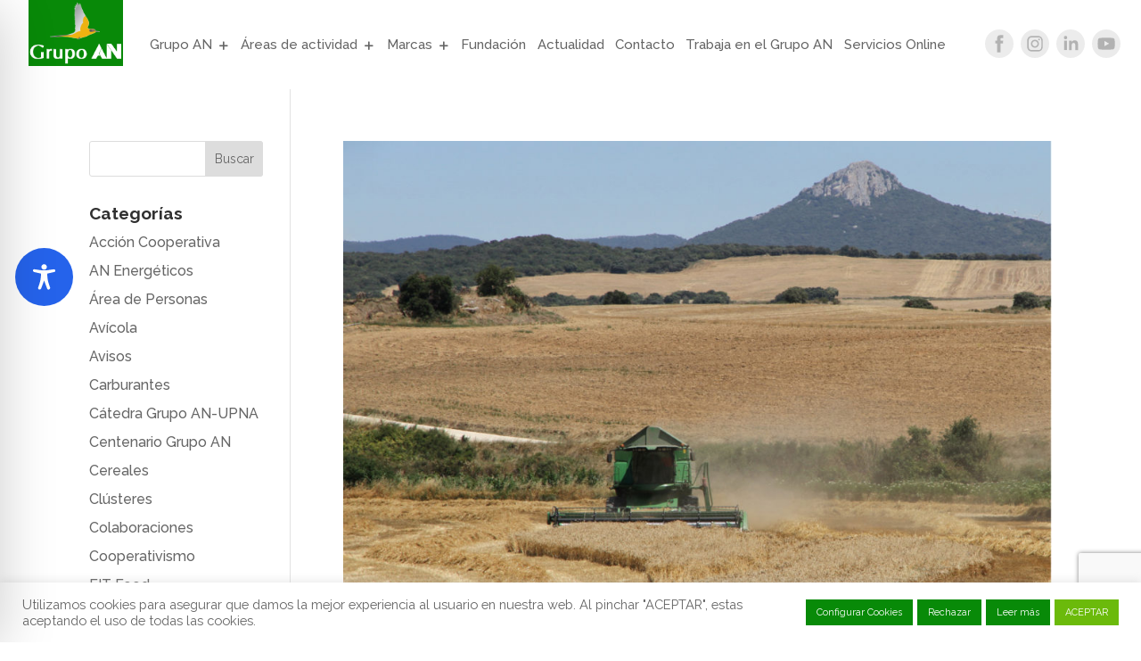

--- FILE ---
content_type: text/html; charset=utf-8
request_url: https://www.google.com/recaptcha/api2/anchor?ar=1&k=6Lf3h4EmAAAAAL4BYtSy3tm2maTloDWmdt1JWOEj&co=aHR0cHM6Ly93d3cuZ3J1cG9hbi5jb206NDQz&hl=en&v=PoyoqOPhxBO7pBk68S4YbpHZ&size=invisible&anchor-ms=20000&execute-ms=30000&cb=uyq1i4ykrgv4
body_size: 48671
content:
<!DOCTYPE HTML><html dir="ltr" lang="en"><head><meta http-equiv="Content-Type" content="text/html; charset=UTF-8">
<meta http-equiv="X-UA-Compatible" content="IE=edge">
<title>reCAPTCHA</title>
<style type="text/css">
/* cyrillic-ext */
@font-face {
  font-family: 'Roboto';
  font-style: normal;
  font-weight: 400;
  font-stretch: 100%;
  src: url(//fonts.gstatic.com/s/roboto/v48/KFO7CnqEu92Fr1ME7kSn66aGLdTylUAMa3GUBHMdazTgWw.woff2) format('woff2');
  unicode-range: U+0460-052F, U+1C80-1C8A, U+20B4, U+2DE0-2DFF, U+A640-A69F, U+FE2E-FE2F;
}
/* cyrillic */
@font-face {
  font-family: 'Roboto';
  font-style: normal;
  font-weight: 400;
  font-stretch: 100%;
  src: url(//fonts.gstatic.com/s/roboto/v48/KFO7CnqEu92Fr1ME7kSn66aGLdTylUAMa3iUBHMdazTgWw.woff2) format('woff2');
  unicode-range: U+0301, U+0400-045F, U+0490-0491, U+04B0-04B1, U+2116;
}
/* greek-ext */
@font-face {
  font-family: 'Roboto';
  font-style: normal;
  font-weight: 400;
  font-stretch: 100%;
  src: url(//fonts.gstatic.com/s/roboto/v48/KFO7CnqEu92Fr1ME7kSn66aGLdTylUAMa3CUBHMdazTgWw.woff2) format('woff2');
  unicode-range: U+1F00-1FFF;
}
/* greek */
@font-face {
  font-family: 'Roboto';
  font-style: normal;
  font-weight: 400;
  font-stretch: 100%;
  src: url(//fonts.gstatic.com/s/roboto/v48/KFO7CnqEu92Fr1ME7kSn66aGLdTylUAMa3-UBHMdazTgWw.woff2) format('woff2');
  unicode-range: U+0370-0377, U+037A-037F, U+0384-038A, U+038C, U+038E-03A1, U+03A3-03FF;
}
/* math */
@font-face {
  font-family: 'Roboto';
  font-style: normal;
  font-weight: 400;
  font-stretch: 100%;
  src: url(//fonts.gstatic.com/s/roboto/v48/KFO7CnqEu92Fr1ME7kSn66aGLdTylUAMawCUBHMdazTgWw.woff2) format('woff2');
  unicode-range: U+0302-0303, U+0305, U+0307-0308, U+0310, U+0312, U+0315, U+031A, U+0326-0327, U+032C, U+032F-0330, U+0332-0333, U+0338, U+033A, U+0346, U+034D, U+0391-03A1, U+03A3-03A9, U+03B1-03C9, U+03D1, U+03D5-03D6, U+03F0-03F1, U+03F4-03F5, U+2016-2017, U+2034-2038, U+203C, U+2040, U+2043, U+2047, U+2050, U+2057, U+205F, U+2070-2071, U+2074-208E, U+2090-209C, U+20D0-20DC, U+20E1, U+20E5-20EF, U+2100-2112, U+2114-2115, U+2117-2121, U+2123-214F, U+2190, U+2192, U+2194-21AE, U+21B0-21E5, U+21F1-21F2, U+21F4-2211, U+2213-2214, U+2216-22FF, U+2308-230B, U+2310, U+2319, U+231C-2321, U+2336-237A, U+237C, U+2395, U+239B-23B7, U+23D0, U+23DC-23E1, U+2474-2475, U+25AF, U+25B3, U+25B7, U+25BD, U+25C1, U+25CA, U+25CC, U+25FB, U+266D-266F, U+27C0-27FF, U+2900-2AFF, U+2B0E-2B11, U+2B30-2B4C, U+2BFE, U+3030, U+FF5B, U+FF5D, U+1D400-1D7FF, U+1EE00-1EEFF;
}
/* symbols */
@font-face {
  font-family: 'Roboto';
  font-style: normal;
  font-weight: 400;
  font-stretch: 100%;
  src: url(//fonts.gstatic.com/s/roboto/v48/KFO7CnqEu92Fr1ME7kSn66aGLdTylUAMaxKUBHMdazTgWw.woff2) format('woff2');
  unicode-range: U+0001-000C, U+000E-001F, U+007F-009F, U+20DD-20E0, U+20E2-20E4, U+2150-218F, U+2190, U+2192, U+2194-2199, U+21AF, U+21E6-21F0, U+21F3, U+2218-2219, U+2299, U+22C4-22C6, U+2300-243F, U+2440-244A, U+2460-24FF, U+25A0-27BF, U+2800-28FF, U+2921-2922, U+2981, U+29BF, U+29EB, U+2B00-2BFF, U+4DC0-4DFF, U+FFF9-FFFB, U+10140-1018E, U+10190-1019C, U+101A0, U+101D0-101FD, U+102E0-102FB, U+10E60-10E7E, U+1D2C0-1D2D3, U+1D2E0-1D37F, U+1F000-1F0FF, U+1F100-1F1AD, U+1F1E6-1F1FF, U+1F30D-1F30F, U+1F315, U+1F31C, U+1F31E, U+1F320-1F32C, U+1F336, U+1F378, U+1F37D, U+1F382, U+1F393-1F39F, U+1F3A7-1F3A8, U+1F3AC-1F3AF, U+1F3C2, U+1F3C4-1F3C6, U+1F3CA-1F3CE, U+1F3D4-1F3E0, U+1F3ED, U+1F3F1-1F3F3, U+1F3F5-1F3F7, U+1F408, U+1F415, U+1F41F, U+1F426, U+1F43F, U+1F441-1F442, U+1F444, U+1F446-1F449, U+1F44C-1F44E, U+1F453, U+1F46A, U+1F47D, U+1F4A3, U+1F4B0, U+1F4B3, U+1F4B9, U+1F4BB, U+1F4BF, U+1F4C8-1F4CB, U+1F4D6, U+1F4DA, U+1F4DF, U+1F4E3-1F4E6, U+1F4EA-1F4ED, U+1F4F7, U+1F4F9-1F4FB, U+1F4FD-1F4FE, U+1F503, U+1F507-1F50B, U+1F50D, U+1F512-1F513, U+1F53E-1F54A, U+1F54F-1F5FA, U+1F610, U+1F650-1F67F, U+1F687, U+1F68D, U+1F691, U+1F694, U+1F698, U+1F6AD, U+1F6B2, U+1F6B9-1F6BA, U+1F6BC, U+1F6C6-1F6CF, U+1F6D3-1F6D7, U+1F6E0-1F6EA, U+1F6F0-1F6F3, U+1F6F7-1F6FC, U+1F700-1F7FF, U+1F800-1F80B, U+1F810-1F847, U+1F850-1F859, U+1F860-1F887, U+1F890-1F8AD, U+1F8B0-1F8BB, U+1F8C0-1F8C1, U+1F900-1F90B, U+1F93B, U+1F946, U+1F984, U+1F996, U+1F9E9, U+1FA00-1FA6F, U+1FA70-1FA7C, U+1FA80-1FA89, U+1FA8F-1FAC6, U+1FACE-1FADC, U+1FADF-1FAE9, U+1FAF0-1FAF8, U+1FB00-1FBFF;
}
/* vietnamese */
@font-face {
  font-family: 'Roboto';
  font-style: normal;
  font-weight: 400;
  font-stretch: 100%;
  src: url(//fonts.gstatic.com/s/roboto/v48/KFO7CnqEu92Fr1ME7kSn66aGLdTylUAMa3OUBHMdazTgWw.woff2) format('woff2');
  unicode-range: U+0102-0103, U+0110-0111, U+0128-0129, U+0168-0169, U+01A0-01A1, U+01AF-01B0, U+0300-0301, U+0303-0304, U+0308-0309, U+0323, U+0329, U+1EA0-1EF9, U+20AB;
}
/* latin-ext */
@font-face {
  font-family: 'Roboto';
  font-style: normal;
  font-weight: 400;
  font-stretch: 100%;
  src: url(//fonts.gstatic.com/s/roboto/v48/KFO7CnqEu92Fr1ME7kSn66aGLdTylUAMa3KUBHMdazTgWw.woff2) format('woff2');
  unicode-range: U+0100-02BA, U+02BD-02C5, U+02C7-02CC, U+02CE-02D7, U+02DD-02FF, U+0304, U+0308, U+0329, U+1D00-1DBF, U+1E00-1E9F, U+1EF2-1EFF, U+2020, U+20A0-20AB, U+20AD-20C0, U+2113, U+2C60-2C7F, U+A720-A7FF;
}
/* latin */
@font-face {
  font-family: 'Roboto';
  font-style: normal;
  font-weight: 400;
  font-stretch: 100%;
  src: url(//fonts.gstatic.com/s/roboto/v48/KFO7CnqEu92Fr1ME7kSn66aGLdTylUAMa3yUBHMdazQ.woff2) format('woff2');
  unicode-range: U+0000-00FF, U+0131, U+0152-0153, U+02BB-02BC, U+02C6, U+02DA, U+02DC, U+0304, U+0308, U+0329, U+2000-206F, U+20AC, U+2122, U+2191, U+2193, U+2212, U+2215, U+FEFF, U+FFFD;
}
/* cyrillic-ext */
@font-face {
  font-family: 'Roboto';
  font-style: normal;
  font-weight: 500;
  font-stretch: 100%;
  src: url(//fonts.gstatic.com/s/roboto/v48/KFO7CnqEu92Fr1ME7kSn66aGLdTylUAMa3GUBHMdazTgWw.woff2) format('woff2');
  unicode-range: U+0460-052F, U+1C80-1C8A, U+20B4, U+2DE0-2DFF, U+A640-A69F, U+FE2E-FE2F;
}
/* cyrillic */
@font-face {
  font-family: 'Roboto';
  font-style: normal;
  font-weight: 500;
  font-stretch: 100%;
  src: url(//fonts.gstatic.com/s/roboto/v48/KFO7CnqEu92Fr1ME7kSn66aGLdTylUAMa3iUBHMdazTgWw.woff2) format('woff2');
  unicode-range: U+0301, U+0400-045F, U+0490-0491, U+04B0-04B1, U+2116;
}
/* greek-ext */
@font-face {
  font-family: 'Roboto';
  font-style: normal;
  font-weight: 500;
  font-stretch: 100%;
  src: url(//fonts.gstatic.com/s/roboto/v48/KFO7CnqEu92Fr1ME7kSn66aGLdTylUAMa3CUBHMdazTgWw.woff2) format('woff2');
  unicode-range: U+1F00-1FFF;
}
/* greek */
@font-face {
  font-family: 'Roboto';
  font-style: normal;
  font-weight: 500;
  font-stretch: 100%;
  src: url(//fonts.gstatic.com/s/roboto/v48/KFO7CnqEu92Fr1ME7kSn66aGLdTylUAMa3-UBHMdazTgWw.woff2) format('woff2');
  unicode-range: U+0370-0377, U+037A-037F, U+0384-038A, U+038C, U+038E-03A1, U+03A3-03FF;
}
/* math */
@font-face {
  font-family: 'Roboto';
  font-style: normal;
  font-weight: 500;
  font-stretch: 100%;
  src: url(//fonts.gstatic.com/s/roboto/v48/KFO7CnqEu92Fr1ME7kSn66aGLdTylUAMawCUBHMdazTgWw.woff2) format('woff2');
  unicode-range: U+0302-0303, U+0305, U+0307-0308, U+0310, U+0312, U+0315, U+031A, U+0326-0327, U+032C, U+032F-0330, U+0332-0333, U+0338, U+033A, U+0346, U+034D, U+0391-03A1, U+03A3-03A9, U+03B1-03C9, U+03D1, U+03D5-03D6, U+03F0-03F1, U+03F4-03F5, U+2016-2017, U+2034-2038, U+203C, U+2040, U+2043, U+2047, U+2050, U+2057, U+205F, U+2070-2071, U+2074-208E, U+2090-209C, U+20D0-20DC, U+20E1, U+20E5-20EF, U+2100-2112, U+2114-2115, U+2117-2121, U+2123-214F, U+2190, U+2192, U+2194-21AE, U+21B0-21E5, U+21F1-21F2, U+21F4-2211, U+2213-2214, U+2216-22FF, U+2308-230B, U+2310, U+2319, U+231C-2321, U+2336-237A, U+237C, U+2395, U+239B-23B7, U+23D0, U+23DC-23E1, U+2474-2475, U+25AF, U+25B3, U+25B7, U+25BD, U+25C1, U+25CA, U+25CC, U+25FB, U+266D-266F, U+27C0-27FF, U+2900-2AFF, U+2B0E-2B11, U+2B30-2B4C, U+2BFE, U+3030, U+FF5B, U+FF5D, U+1D400-1D7FF, U+1EE00-1EEFF;
}
/* symbols */
@font-face {
  font-family: 'Roboto';
  font-style: normal;
  font-weight: 500;
  font-stretch: 100%;
  src: url(//fonts.gstatic.com/s/roboto/v48/KFO7CnqEu92Fr1ME7kSn66aGLdTylUAMaxKUBHMdazTgWw.woff2) format('woff2');
  unicode-range: U+0001-000C, U+000E-001F, U+007F-009F, U+20DD-20E0, U+20E2-20E4, U+2150-218F, U+2190, U+2192, U+2194-2199, U+21AF, U+21E6-21F0, U+21F3, U+2218-2219, U+2299, U+22C4-22C6, U+2300-243F, U+2440-244A, U+2460-24FF, U+25A0-27BF, U+2800-28FF, U+2921-2922, U+2981, U+29BF, U+29EB, U+2B00-2BFF, U+4DC0-4DFF, U+FFF9-FFFB, U+10140-1018E, U+10190-1019C, U+101A0, U+101D0-101FD, U+102E0-102FB, U+10E60-10E7E, U+1D2C0-1D2D3, U+1D2E0-1D37F, U+1F000-1F0FF, U+1F100-1F1AD, U+1F1E6-1F1FF, U+1F30D-1F30F, U+1F315, U+1F31C, U+1F31E, U+1F320-1F32C, U+1F336, U+1F378, U+1F37D, U+1F382, U+1F393-1F39F, U+1F3A7-1F3A8, U+1F3AC-1F3AF, U+1F3C2, U+1F3C4-1F3C6, U+1F3CA-1F3CE, U+1F3D4-1F3E0, U+1F3ED, U+1F3F1-1F3F3, U+1F3F5-1F3F7, U+1F408, U+1F415, U+1F41F, U+1F426, U+1F43F, U+1F441-1F442, U+1F444, U+1F446-1F449, U+1F44C-1F44E, U+1F453, U+1F46A, U+1F47D, U+1F4A3, U+1F4B0, U+1F4B3, U+1F4B9, U+1F4BB, U+1F4BF, U+1F4C8-1F4CB, U+1F4D6, U+1F4DA, U+1F4DF, U+1F4E3-1F4E6, U+1F4EA-1F4ED, U+1F4F7, U+1F4F9-1F4FB, U+1F4FD-1F4FE, U+1F503, U+1F507-1F50B, U+1F50D, U+1F512-1F513, U+1F53E-1F54A, U+1F54F-1F5FA, U+1F610, U+1F650-1F67F, U+1F687, U+1F68D, U+1F691, U+1F694, U+1F698, U+1F6AD, U+1F6B2, U+1F6B9-1F6BA, U+1F6BC, U+1F6C6-1F6CF, U+1F6D3-1F6D7, U+1F6E0-1F6EA, U+1F6F0-1F6F3, U+1F6F7-1F6FC, U+1F700-1F7FF, U+1F800-1F80B, U+1F810-1F847, U+1F850-1F859, U+1F860-1F887, U+1F890-1F8AD, U+1F8B0-1F8BB, U+1F8C0-1F8C1, U+1F900-1F90B, U+1F93B, U+1F946, U+1F984, U+1F996, U+1F9E9, U+1FA00-1FA6F, U+1FA70-1FA7C, U+1FA80-1FA89, U+1FA8F-1FAC6, U+1FACE-1FADC, U+1FADF-1FAE9, U+1FAF0-1FAF8, U+1FB00-1FBFF;
}
/* vietnamese */
@font-face {
  font-family: 'Roboto';
  font-style: normal;
  font-weight: 500;
  font-stretch: 100%;
  src: url(//fonts.gstatic.com/s/roboto/v48/KFO7CnqEu92Fr1ME7kSn66aGLdTylUAMa3OUBHMdazTgWw.woff2) format('woff2');
  unicode-range: U+0102-0103, U+0110-0111, U+0128-0129, U+0168-0169, U+01A0-01A1, U+01AF-01B0, U+0300-0301, U+0303-0304, U+0308-0309, U+0323, U+0329, U+1EA0-1EF9, U+20AB;
}
/* latin-ext */
@font-face {
  font-family: 'Roboto';
  font-style: normal;
  font-weight: 500;
  font-stretch: 100%;
  src: url(//fonts.gstatic.com/s/roboto/v48/KFO7CnqEu92Fr1ME7kSn66aGLdTylUAMa3KUBHMdazTgWw.woff2) format('woff2');
  unicode-range: U+0100-02BA, U+02BD-02C5, U+02C7-02CC, U+02CE-02D7, U+02DD-02FF, U+0304, U+0308, U+0329, U+1D00-1DBF, U+1E00-1E9F, U+1EF2-1EFF, U+2020, U+20A0-20AB, U+20AD-20C0, U+2113, U+2C60-2C7F, U+A720-A7FF;
}
/* latin */
@font-face {
  font-family: 'Roboto';
  font-style: normal;
  font-weight: 500;
  font-stretch: 100%;
  src: url(//fonts.gstatic.com/s/roboto/v48/KFO7CnqEu92Fr1ME7kSn66aGLdTylUAMa3yUBHMdazQ.woff2) format('woff2');
  unicode-range: U+0000-00FF, U+0131, U+0152-0153, U+02BB-02BC, U+02C6, U+02DA, U+02DC, U+0304, U+0308, U+0329, U+2000-206F, U+20AC, U+2122, U+2191, U+2193, U+2212, U+2215, U+FEFF, U+FFFD;
}
/* cyrillic-ext */
@font-face {
  font-family: 'Roboto';
  font-style: normal;
  font-weight: 900;
  font-stretch: 100%;
  src: url(//fonts.gstatic.com/s/roboto/v48/KFO7CnqEu92Fr1ME7kSn66aGLdTylUAMa3GUBHMdazTgWw.woff2) format('woff2');
  unicode-range: U+0460-052F, U+1C80-1C8A, U+20B4, U+2DE0-2DFF, U+A640-A69F, U+FE2E-FE2F;
}
/* cyrillic */
@font-face {
  font-family: 'Roboto';
  font-style: normal;
  font-weight: 900;
  font-stretch: 100%;
  src: url(//fonts.gstatic.com/s/roboto/v48/KFO7CnqEu92Fr1ME7kSn66aGLdTylUAMa3iUBHMdazTgWw.woff2) format('woff2');
  unicode-range: U+0301, U+0400-045F, U+0490-0491, U+04B0-04B1, U+2116;
}
/* greek-ext */
@font-face {
  font-family: 'Roboto';
  font-style: normal;
  font-weight: 900;
  font-stretch: 100%;
  src: url(//fonts.gstatic.com/s/roboto/v48/KFO7CnqEu92Fr1ME7kSn66aGLdTylUAMa3CUBHMdazTgWw.woff2) format('woff2');
  unicode-range: U+1F00-1FFF;
}
/* greek */
@font-face {
  font-family: 'Roboto';
  font-style: normal;
  font-weight: 900;
  font-stretch: 100%;
  src: url(//fonts.gstatic.com/s/roboto/v48/KFO7CnqEu92Fr1ME7kSn66aGLdTylUAMa3-UBHMdazTgWw.woff2) format('woff2');
  unicode-range: U+0370-0377, U+037A-037F, U+0384-038A, U+038C, U+038E-03A1, U+03A3-03FF;
}
/* math */
@font-face {
  font-family: 'Roboto';
  font-style: normal;
  font-weight: 900;
  font-stretch: 100%;
  src: url(//fonts.gstatic.com/s/roboto/v48/KFO7CnqEu92Fr1ME7kSn66aGLdTylUAMawCUBHMdazTgWw.woff2) format('woff2');
  unicode-range: U+0302-0303, U+0305, U+0307-0308, U+0310, U+0312, U+0315, U+031A, U+0326-0327, U+032C, U+032F-0330, U+0332-0333, U+0338, U+033A, U+0346, U+034D, U+0391-03A1, U+03A3-03A9, U+03B1-03C9, U+03D1, U+03D5-03D6, U+03F0-03F1, U+03F4-03F5, U+2016-2017, U+2034-2038, U+203C, U+2040, U+2043, U+2047, U+2050, U+2057, U+205F, U+2070-2071, U+2074-208E, U+2090-209C, U+20D0-20DC, U+20E1, U+20E5-20EF, U+2100-2112, U+2114-2115, U+2117-2121, U+2123-214F, U+2190, U+2192, U+2194-21AE, U+21B0-21E5, U+21F1-21F2, U+21F4-2211, U+2213-2214, U+2216-22FF, U+2308-230B, U+2310, U+2319, U+231C-2321, U+2336-237A, U+237C, U+2395, U+239B-23B7, U+23D0, U+23DC-23E1, U+2474-2475, U+25AF, U+25B3, U+25B7, U+25BD, U+25C1, U+25CA, U+25CC, U+25FB, U+266D-266F, U+27C0-27FF, U+2900-2AFF, U+2B0E-2B11, U+2B30-2B4C, U+2BFE, U+3030, U+FF5B, U+FF5D, U+1D400-1D7FF, U+1EE00-1EEFF;
}
/* symbols */
@font-face {
  font-family: 'Roboto';
  font-style: normal;
  font-weight: 900;
  font-stretch: 100%;
  src: url(//fonts.gstatic.com/s/roboto/v48/KFO7CnqEu92Fr1ME7kSn66aGLdTylUAMaxKUBHMdazTgWw.woff2) format('woff2');
  unicode-range: U+0001-000C, U+000E-001F, U+007F-009F, U+20DD-20E0, U+20E2-20E4, U+2150-218F, U+2190, U+2192, U+2194-2199, U+21AF, U+21E6-21F0, U+21F3, U+2218-2219, U+2299, U+22C4-22C6, U+2300-243F, U+2440-244A, U+2460-24FF, U+25A0-27BF, U+2800-28FF, U+2921-2922, U+2981, U+29BF, U+29EB, U+2B00-2BFF, U+4DC0-4DFF, U+FFF9-FFFB, U+10140-1018E, U+10190-1019C, U+101A0, U+101D0-101FD, U+102E0-102FB, U+10E60-10E7E, U+1D2C0-1D2D3, U+1D2E0-1D37F, U+1F000-1F0FF, U+1F100-1F1AD, U+1F1E6-1F1FF, U+1F30D-1F30F, U+1F315, U+1F31C, U+1F31E, U+1F320-1F32C, U+1F336, U+1F378, U+1F37D, U+1F382, U+1F393-1F39F, U+1F3A7-1F3A8, U+1F3AC-1F3AF, U+1F3C2, U+1F3C4-1F3C6, U+1F3CA-1F3CE, U+1F3D4-1F3E0, U+1F3ED, U+1F3F1-1F3F3, U+1F3F5-1F3F7, U+1F408, U+1F415, U+1F41F, U+1F426, U+1F43F, U+1F441-1F442, U+1F444, U+1F446-1F449, U+1F44C-1F44E, U+1F453, U+1F46A, U+1F47D, U+1F4A3, U+1F4B0, U+1F4B3, U+1F4B9, U+1F4BB, U+1F4BF, U+1F4C8-1F4CB, U+1F4D6, U+1F4DA, U+1F4DF, U+1F4E3-1F4E6, U+1F4EA-1F4ED, U+1F4F7, U+1F4F9-1F4FB, U+1F4FD-1F4FE, U+1F503, U+1F507-1F50B, U+1F50D, U+1F512-1F513, U+1F53E-1F54A, U+1F54F-1F5FA, U+1F610, U+1F650-1F67F, U+1F687, U+1F68D, U+1F691, U+1F694, U+1F698, U+1F6AD, U+1F6B2, U+1F6B9-1F6BA, U+1F6BC, U+1F6C6-1F6CF, U+1F6D3-1F6D7, U+1F6E0-1F6EA, U+1F6F0-1F6F3, U+1F6F7-1F6FC, U+1F700-1F7FF, U+1F800-1F80B, U+1F810-1F847, U+1F850-1F859, U+1F860-1F887, U+1F890-1F8AD, U+1F8B0-1F8BB, U+1F8C0-1F8C1, U+1F900-1F90B, U+1F93B, U+1F946, U+1F984, U+1F996, U+1F9E9, U+1FA00-1FA6F, U+1FA70-1FA7C, U+1FA80-1FA89, U+1FA8F-1FAC6, U+1FACE-1FADC, U+1FADF-1FAE9, U+1FAF0-1FAF8, U+1FB00-1FBFF;
}
/* vietnamese */
@font-face {
  font-family: 'Roboto';
  font-style: normal;
  font-weight: 900;
  font-stretch: 100%;
  src: url(//fonts.gstatic.com/s/roboto/v48/KFO7CnqEu92Fr1ME7kSn66aGLdTylUAMa3OUBHMdazTgWw.woff2) format('woff2');
  unicode-range: U+0102-0103, U+0110-0111, U+0128-0129, U+0168-0169, U+01A0-01A1, U+01AF-01B0, U+0300-0301, U+0303-0304, U+0308-0309, U+0323, U+0329, U+1EA0-1EF9, U+20AB;
}
/* latin-ext */
@font-face {
  font-family: 'Roboto';
  font-style: normal;
  font-weight: 900;
  font-stretch: 100%;
  src: url(//fonts.gstatic.com/s/roboto/v48/KFO7CnqEu92Fr1ME7kSn66aGLdTylUAMa3KUBHMdazTgWw.woff2) format('woff2');
  unicode-range: U+0100-02BA, U+02BD-02C5, U+02C7-02CC, U+02CE-02D7, U+02DD-02FF, U+0304, U+0308, U+0329, U+1D00-1DBF, U+1E00-1E9F, U+1EF2-1EFF, U+2020, U+20A0-20AB, U+20AD-20C0, U+2113, U+2C60-2C7F, U+A720-A7FF;
}
/* latin */
@font-face {
  font-family: 'Roboto';
  font-style: normal;
  font-weight: 900;
  font-stretch: 100%;
  src: url(//fonts.gstatic.com/s/roboto/v48/KFO7CnqEu92Fr1ME7kSn66aGLdTylUAMa3yUBHMdazQ.woff2) format('woff2');
  unicode-range: U+0000-00FF, U+0131, U+0152-0153, U+02BB-02BC, U+02C6, U+02DA, U+02DC, U+0304, U+0308, U+0329, U+2000-206F, U+20AC, U+2122, U+2191, U+2193, U+2212, U+2215, U+FEFF, U+FFFD;
}

</style>
<link rel="stylesheet" type="text/css" href="https://www.gstatic.com/recaptcha/releases/PoyoqOPhxBO7pBk68S4YbpHZ/styles__ltr.css">
<script nonce="xD_7g1S_RxtcJr3MRWAScg" type="text/javascript">window['__recaptcha_api'] = 'https://www.google.com/recaptcha/api2/';</script>
<script type="text/javascript" src="https://www.gstatic.com/recaptcha/releases/PoyoqOPhxBO7pBk68S4YbpHZ/recaptcha__en.js" nonce="xD_7g1S_RxtcJr3MRWAScg">
      
    </script></head>
<body><div id="rc-anchor-alert" class="rc-anchor-alert"></div>
<input type="hidden" id="recaptcha-token" value="[base64]">
<script type="text/javascript" nonce="xD_7g1S_RxtcJr3MRWAScg">
      recaptcha.anchor.Main.init("[\x22ainput\x22,[\x22bgdata\x22,\x22\x22,\[base64]/[base64]/[base64]/ZyhXLGgpOnEoW04sMjEsbF0sVywwKSxoKSxmYWxzZSxmYWxzZSl9Y2F0Y2goayl7RygzNTgsVyk/[base64]/[base64]/[base64]/[base64]/[base64]/[base64]/[base64]/bmV3IEJbT10oRFswXSk6dz09Mj9uZXcgQltPXShEWzBdLERbMV0pOnc9PTM/bmV3IEJbT10oRFswXSxEWzFdLERbMl0pOnc9PTQ/[base64]/[base64]/[base64]/[base64]/[base64]\\u003d\x22,\[base64]\\u003d\\u003d\x22,\x22bHIPC3XCsAZhdTnCksKMUMOfwpkGw65Pw4x9w7XCgcKNwq5Uw6HCuMKqw7BMw7HDvsORwq89NMOvO8O9d8OxBGZ4MRrClsOjCcK6w5fDrsKJw5HCsG8Nwp3Cq2giDEHCuVPDoE7CtMO+YA7ChsKzPRERw5/[base64]/LsOewpdhZMOKwoXCo3l2wpXDi8ORw6kxRxl9N8O2RytrwrhUKsKEw53Ch8KWw4AkwqrDmWNiwpVOwpVyfQoIGMOIFk/DgTzCgsOHw7g1w4Fjw6p1YnpAIsKlLg/CuMK5Z8OGHV1deyXDjnV8wq3DkVNiFsKVw5BAwoRTw40Lwp1ad2VIHcO1c8Odw5hwwphXw6rDpcKyEMKNwod9EAgAasKBwr1zOQwmZBMpwozDicO3EcKsNcO8KizChy/Cq8OeDcK1N11xw47DpsOuS8OPwrAtPcK6I3DCuMO6w53ClWnCsSZFw6/CgcO6w68qXkN2PcKbIwnCnCHCmkURwrbDjcO3w5jDnSzDpyBvJgVHdcKfwqstE8OBw71RwrpTKcKPwqDDmMOvw5oKw6XCgQpDIgvCpcOWw7hBXcKDw7rDhMKDw5bCiAo/wrNmWiUfaGoCw6Rewolnw6lIJsKlNMOmw7zDrWJXOcOHw7zDlcOnNm9Hw53Ct2rDllXDvSzCucKPdQNDJcOecsOtw5hPw4XCh2jChMOew7TCjMOfw6k0Y2RhYcOXVhnCucO7IS43w6UVwp/DkcOHw7HCnMOzwoHCtxRRw7HCssKGwpJCwrHDsTxowrPDhcKrw5Bcwq06EcKZPsOIw7HDhn56XSBxwoDDgsK1wpPCok3DtG/DqTTCuHHChQjDj20WwqYDewXCtcKIw77CmsK+wpVcJS3CncK4w6vDpUlqHsKSw43CgS5AwrNMF0wiwoseOGbDulctw7oqPExzwrLCm0Q9wo1FDcK/ejDDvXPCpsO5w6HDmMKnX8Ktwps1wq/Co8Kbwod4NcO8woXCrMKJFcKSQQPDnsOvAR/Dl21bL8KDwr7CscOcR8K8e8KCwp7CvkHDvxrDihrCuQ7Cu8OJLDoxw7Fyw6HDrcK8O3/[base64]/wpU/d8OWw5rDqk/DhMOow5AUR8OIWU/CicKeGmM8azkAwo5Wwr5zS2zDrcOUSk/[base64]/EcOxwrzDmAPCjQFPw4/DiWcBworCt8K5SMORQsKlw7HCvUVKbA3DqFBjwpFBRC7CsjorwqvCpsKMQH42wpgZwohSwo0sw5gINsOedsODwoZ7wqABG1vDjkAIG8OPwoHCnBdQwrgcwq/DosOOXcKVAsOTBno0wrESwrXCrsOyVcKYPDNdHMOsDBPDrWvDk2PDtMKEc8Obw48BYcOQw4zCv1kPwpbCt8O7dcKAwq3CtRfDkVFZwrkXw5s/wqc6w60ew6ctEsK1TcKzw7jDoMO+KMKSODrDtiw0X8OlwrTDk8Oiw7JCTMOcA8OowrPDoMOfW29ZwpTCsVbDnsKPBMOqw5bCrzLClmxGQcOQTjpRecKZw7cSw5oKwq/CtMOmKndiw4rCm3jDnMK2LT98w7bDrSTCr8ONw6bCqQLChwdgMU/DnXY1DMK1woHCqDfDp8OCMCPCsllvf1F4dMKjR2/CmMOawohkwqAdw75eKsKKwrzCrcOIworDs2TCqF0gLsKUIcOID13CqsOPQn13N8O1Y2sMBW/DvsKOwpTDr33DgcKQw4kKw5w9wpMhwotmXXXCg8OTGcK+CcK+IsKWQcKrwpMlw4oYUzwaU2oLw4fDkWPDtnx7wo3DssOpUAIGIFXDssKUGBRDMMKgNj3CgsKrIikDwpBowrXCssOkQmfClBrDt8KwwpLChMKbHR/CqUXDj0rCvMOBNnfDuDkrDDjCuBYSw6HDm8OHdjvDnhYnw7fCjsKAw4DCrcK1Sm1mQCUuFsKpwrN1EcOkP09bw4QJw6/[base64]/[base64]/CgBB+wqHDlAzCpsKMWCxTXz/CuMK/[base64]/DkGbDmnxoEgJ4PMOcWy43wrZIMcO8wpY9w4ByEj1ww5oKw5jDr8O+H8Ojw4vCgy3Di2UiZV7DrcKlHDRFw53CkjjCjsKXwp0MSW/[base64]/TcOJWU0AfMOmwpHCpCZLP8KlD8KHEcOUbDXCtE3DncOBw5/CosK8wrTDrcOabMKBwqJdEMKqw6g/wpfChDgJwqAyw7XDhwLDjDoyAcOlV8Ove2NFwrUoXsKAHMOffyplKEPCvgjDmBvCjhfDjMOibcOPwpjDpwwhwrwjTMK4NgnCvMO9w6NtY3NBw4QDw5pgaMOxwqM6B0PDtQIUwqxvwo46dG0dw6DDkMOqf13Cu2PCisOce8KjO8ObIQRHd8Kjw6rCncO2wpNOY8K/w7ZDJnMTOAPDu8KMwo5Hw78tFMKSw6IEB2txCC3Dmx9VwrTCvsKAwoDDmDhxwqNjUD7DisKKOR0pwq7CtMOdCj1XOD/CqcO4w7B1w5jDuMO9V30xwrIZWsKyWsOnSxTCuDsIw49fw7fDhcKDOMOAUR4Sw6rCpVpgw6LDv8OpwpzCuEQDSCXCtcKGw45OACtIEsKpOj1twoJTwq8nek/DlMKmC8OUwp1zw7V2wpIXw7VMwrYHw6jClVfCv3kGIMOWCT8IeMORBcO6UhfCsWtSNVN3EzwZMcKowo1Sw5kMwrXDv8O7fMK+KsO2wpnCjMOpLBfDvcKRw4nCkws/woFow6fCjMK+M8KoP8O7P0xGwqduScOBKHcFwpzDpxzDkn5Cwrp8EDXDjsKFGVp8DjPDkcORwpUHAMKMwpXCqMKEw5/DlwUbBT7CuMOyw6HDrAV6w5DDhcOhwpR0w7jDlMKnw6DCncKpSzcowp3ClkPDoXU9wr/CnsKgwoc3MMK7w7pLBcKmwpAAFsKnwpzCtsKLcsO0RsKMw6fCjhnDqcKFwqp0f8OvNMOsIMOOw7/[base64]/dyQuwrgsan0Bw6HConUcEy3CtsKtKsKhYWHDvcOAScOdXsKWbUDDmhnCmMO8e3cTfMO2Q8OHwrDDrU/[base64]/I8KODsOXGMKFBsOVUMOODHLCicK6w45jwofDlgXCmVvChsKqwqUXW3dyJkXCg8OZwpvDnQPCkMKaXsK1NxApYsKqwpMPHsOUwp8oZ8OqwpZ7a8KCLMOww5QaJcKyBsOvwp/CmVtaw60rd0zDklbCl8KrwovDqWktDhzCoMOmw4QNw7DClMObw5jCu2bCuCsJR1x5J8KdwpdfO8Kcw5vClMKpOcKEA8KHw7EGwq/[base64]/[base64]/Dt8KMw58hHSbDpMOxVVd8GcKmw77CnsKQw5nDjMOowpPDo8Kbw5XCp1ApTcKSwos7Vwknw43DiAjCssOhw7vDvMK7RsOrwqLCtcKfwpLCkgU5wq4pccOxwpB4wrUcw7XDscO6EhHCgU7ClXBWwp8rEsOPwpXDkcK9fcO5w4jCrcKfw61tPRDDgMKawr/CsMOSfXXCokZvwqLCujUEw7fCpXbCnndSfkZffMOLJB1YB3/Dp0bDrMOIwoTCicKFDWHDjhLCjTUyDBrCrsOtwqp+w79Cw61/wrYqMwPDjmXCicO9B8OSIMKRMT8pwqnDvnYTwp7CoXXCuMOLTMOnYCXCjcORwqvDtcKxw5kWw5PCosKWwqTCulxcwqxrO0LCkMKywo7CmcODfhEKZCcAwo96ZsKJw5cZEsOYwrXDocOfwpHDhsKvw7gZw6zCpcO1w7hxw6h7wqjCt1M/[base64]/Cv8OOa8KYw4x6acOGwpslw5FnwrPCmsOZwoYKTg/DhsOMWygow5bCgCFSF8O1SwvDn0cSSGzDgMOecAHCisKcw5lJwpTDvcKJMsOuJRDDgsOMf1dJOQAXBMKTFEUlw6pPPsOQw4/CqVdTLmjCuzbCrgtXZMKqwrxaQkQIMjLCi8Kzw5ITKsKtf8OhZQZqw459wpvCohvCoMK0w57DqcKZw7zDoxgzwrTCkW8NwofDs8KDRcKWwoDCvcKfI0TDqcOcE8K/[base64]/CkMOPEcONw5XDvsKbwqDDrlkmKsOFwo7Co8OAw4Y7IWcsRsOqw6jDjTR/w7B/w5TDumUgwqbDgUzCn8Kkw6XDs8OPwoHCmcKvVsOhBcKrcsOsw7t7wpdLw7BWwrfCjcO7w68ReMKOYW/CuALCvDvDscK7wrvCt23CmMKNSCpsWHvCvy3DpsKvAMKkZ1HCvcKjQXJ2V8KUWgXCosKJFsKGwrdJJT8tw7/Dp8O2wrvDvwUrwozDjMK+HcKECMO/dBLDvktJUjfDgXHCtzzDlCsxwrNqO8Ouw5BaDcOIXcKdLMOFwpFUCDLDp8Kaw6BKGMOTwoJewrnCphJvw7fCuDVaXWFFKSDCksK/[base64]/CtMOCwqMsw4XDiV19wrppwrTDoTolwpDCqUdcwqHDs8KfFQYkBMKBw6Z3OXHDiVnDgMKpwqUkwovCnn/Dq8Kdw7wYeAklwrIpw5/DlMKbcsKjwpTDqsKCw60Uw6nCn8KewpUrJ8KFwpAPw5HClSkVDAs2w6jDk2QBw5XCkcKfDMOOwotYIMOLcMKkwrA1wr3DpMOMwq7DjlrDqQ3DsW7DujDChsOJcWjDv8OYw7lCYE3DqCDCnyLDrz/Djgknwq/DpcKke39Fwrw4w77Dn8OWwrg4FMKTD8Kgw4AEwqN5Q8Kcw4vClMO0w4JlWMOtBTrCoirDq8K2VU3CnhRpB8OJwq8zw5fCiMKrYTDCqgk2O8KWBMKRISUQw5UDEMKLOcOgGMKMwoouwr9teMKKw68LAFVEwpEtZsKSwqpww6pjw4zCo2RSI8ONw54ww6ZKwrzCscO/wrTDhcOHfcK1AQB4w6M+PsO0wo3DsAHCksKxw4PCvMKDUFzDtRbCpsO1dMOjIwg7E1xKw5jDisO5wqAlwrFOwqt6wpRCCmZzImgPwp/CrUpCBsOhw7rCrcOiez7DssKvX1U2wox3MMObwrTDk8O8w751OnkNwqxOZMKrIx3DhcKTwqdzw4/DjsOJK8K/HMONQsO+IMOsw5fDk8O7wqLDgg7DpMOna8OQwp4KXXHDmy7Cq8O4wq7CgcK6w4PCl0jDicOowr0DTMK+fcK3dmc3w514w4BfREYsFMO3QSLDtRHCvcOwVCLCvDPDiUpaDMO+woPCrsO1w611w40/w5VIX8OCTMK2EMKlwoMEJ8KCwoQzYAnCh8KTN8KRwo3Cs8OeNcKQBB7CokBmw69CdAPCrwI6fcKCwq3CpU3DrDZgBcOmQ2rCsCTChcO2RcK6wqrCiXEgQ8OhMMKLw78Xwp3DtivDviEywrDDvcK6CcO7BcOCw5d8w6NZdMOdAQUjw5NkPx/DmsKsw7xXBMOqw47DpEVkDsOuwrHDmMOvw7zDnxY+eMKIL8Kgwog9I2gtw4ARwpTDqMKwwpQ+cC3CnyXDgMKZw6pfw6UBw7rCijhHWsOWYxJrwpvDvFHDv8Ofw4VOwp7ChMOXIQV9SsObwqXDnsKVJ8O9w5Vlw4MPw7d7MsO0w43DmMOTwo7CssKzwr8yLsO/[base64]/w6DCo8OWJANrw6/[base64]/CpxjDq8OcNHDCjQHCosKsw6hFwqfDmsK5SMOEwo4/PRhfwqzDkMKGSQdmJcO4eMOyPVTChMOnwp1CMMO3GRYuw6/Cv8O+YcOfw4PCv2XCgEQkajYjOnbDs8Kcwq/CkEIYJsOPGcOVw6LDgsOWLMOqw5wkPMKfwqcVw55Sw7PChcO6VsKBwrnCnMKqGsOOwozDnMOcw6bCqVXDkws5w7tGBcOcw4bChsKvOsKdw5TDr8O9OzoSw6/CtsO9KcK2YsKswoMWRcOFXsKPw4tiXsKFfB5Swp7ClsOjLzRuJ8O2wpLCqg4LChDDm8OvRMOHYF1RB07DhMO0NzVwPXAbCMOgWGfDpMK/d8KfEsKAwrjCnsKZKDTCjk4xw6rCisOgw6/[base64]/CscK2MTzChMKlw6fDmEARwoPCp3fDvsOWW8Kkw6HCisOxISLDt3LCpsKkFsKPwqLCuTsiw7LCpMKmw7x1GsKCAGXCsMKSQ3ZZw6XCuDdoR8Oqwp94RsKWw5pQwrE1wpkew7QJKcK5w7nCpMK/wrTDusKHJVjDskTDmU3CgztQwrTCnwcPf8KWw7k8YcO0NwN6XgBoIsOEwqTDvMKiw7TCicKmeMOxNUViE8K8Ry4xwqzDgcOXwp7DisO4w6k0w4FCKcKBwo3Duy/Ds01Ww5dvw4FpwoXCt1YAE1NgwoBDw4vDscKUcXgbeMOnw5sCMUZiwoUlw7Y1D2kYwoXCmVDDtGgtR8KTcjLCtcOmawp8LXfDlMOUwrzCizMtVMO4w5DCpzh4J3zDiS3DhV4LwpFRLMK/w4vCr8KTGisMw5/DsAPCghsgwqE+w5LCr30PYBoswrvCn8KuIcKZDD/[base64]/wobCkn4PdMK5NsO1w6YIJMO2w7HCkk43w7rCpMKdJwPDlE/CicKdw6XCjRjDqnV7UcKaHQjDtlPCmcO8w6ACX8KmbD47RsO7w77ClzfCpMKhBsOaw4rDrMKBwp4CRzDCtFvDjiAdw4VzwpvDpsKbw47CmMKYw63DoCJQTMKvcVcwKmzCumMAw5/CpmXCiG7CrcOGwoZUw5cYHsKQQcOEYcKOwqp/RhfDgMKiw7ZUXcOnBx/CqMKuwqfDv8OtX0rCuCJeQ8Klw6PCglLCr2nDmgbCr8KDBcO7w5tkBcOVTwA8EsOxw6/DkcKowoRrc13Do8Oow6/Ck0LDkhHDoH84fcOQasODwpPCoMKTw4PCqiXCssOAGcKCIxjDiMKawpgKcmLDvEPDjcKLMFFWw7B4w49sw6Bow4bCgMOyQMOJw6zDgcOzTk5twqAjw6cqbMOOD3pkwotNwqbCusOXTlhbKsOVwrjCi8OCwobCrDsLIsKVKMKvXwM/dSHCqEUFw7/DjcOdwrfDhsK+w6/Dn8KSwpUwwp7Dij4rwqVmNUhJS8KPw43DlD7CqCfCtDNHw4bCj8ONIULCuzhHTE3CumXCp1QmwqU2w4LDncKnw6jDn3TDqsKrw5zCtcOIw5lgK8OeLsO/Nh9ANloqXcKiw5dQw4Zgwpguw64xw7NBw48vw63DvMO3LQhCwrRCYy7DuMK4A8OXw5vDrMK3GcOdBAfDiT/CiMOkRAnChsKmwpvCucOwfcO9RMO3GsK2bwPDrcKyQRc5woMJMcOWw4gfwpjDr8KnHzp8wqQTbsKrOcK9PB7DqUbDusKzC8KGSsOXfsKZTmNqw4Umwq0Nw4l3W8KWw5jCmUPDgsOTw7/CncKew5vCiMKOw4nCi8Ohw63DoDVyXFN3bsKswroUZmrCqS7DvTDCs8KZDsOiw41+ZcO/NsKTDsKYcm01dsOwPAx9D0XDhj7CpRs2NsOhw6vDnsOIw4QoS3zDolQewpTDugzDhHtPwq7ChcOZNCLCnlXCjMO2dV7DtmHDrsOpLMOpGMKVw63DvsODwp0Rw7TDtMOYXB7DqibCg0HDjhBdw5nCh1YxVS9UC8KeOsK/w6XDmsOZQcOAwopBdsKqwr/DhcKTw4fDt8KWwqLCgzDCqi/CsHJBMGTDnjvDhTjCosOgNMKtc1B+dXHCncO2aXLDrsK/w5vDucOTOBE1wpLDsAjDksKCw7Few5k0EMKgO8K0XsOqPifDrB3CvMOrZRphw6x/[base64]/[base64]/CmzPCgkvDiB/[base64]/[base64]/DmgNPNkUnwpgBw4XDs8O3w4c5w4USOsO3KWRDByRmRE/CtsKxw5oZwqMrw5TDp8K0BcKQTsONXXXClTLDs8O1Xl4aTE8NwqdEKz3Dp8OXcsOswp7CvA/Cu8K9wrXDt8KIwozCqCjCn8K0dFLDn8Krwp3DoMKiwqvDqMO1IA/Cm3HDjsKWwpXCkcOKHsKZw5/[base64]/CrsKMw4AaGMOiBX3CrMKnKmDCosO1wrtIbMKaEcKCJMKbLMKzwqtewoLCmFEaw6Fvw4TDnBwfwrLDrWxCwqjCsXFYEsKIw6pXw7/DkXXCoUIfwrzCuMOhw6rDhMOcw7pcE0J5RVvDshZVUcKobWTDgMKgbzVtasOEwqVBKiY/RMOtw4DDqADDhcOlV8KAW8ORJ8K0w4IqOj4wSnksKyI0w7rDg1VwBwF+wr9lw7gfwp3DniEZEyNWKjjCu8Kjw74FcTwub8KRwrbDnmHDh8OyBDHDhzV1AhlCwqPCvQEtwoo7YRPCp8O/wrjCgRPCgSfDtCwBw4zDocKmw5ojw55reFbCicOhw7bClcOQScOGRMOxwpxWw4oYdgfDkMKlwqnClSIyQnfCvMOEVsKsw6Zzwo3CqQppCsOIeMKdPU7CnG4vFUfDig/[base64]/[base64]/woUeVgLCn0pqw7/[base64]/CnCrDhcKJBMK7Dh/DucKHw73CpQvDthgGw7zCmRwDb1dIwq18TMO1PMKHwqzCjWjCumrCtMKKe8KyDh11ThI4w5jDo8KZw6rCvWhofiDDkDAnCsOaVB9qfBnDuhjDii4sw7Y+wpEkecK9wqA3wpUCwq57R8OrUnMZQBfCo3jDsDQ/[base64]/[base64]/[base64]/bGfDlTnCgzLCn27DmG7Dvl7ClSfCs8K1HsKiJMK0E8KdRnrCmX9bwp7CvW40FhsCNDzDgj7CmBPCs8OMU1xkw6dQw6tFwoTDucOlVmkuw57CncKpwoTCl8KdwpzDucOZRQPCvx02VcOLwq/CsRoAwp4BNnPChgE2w4vCgcKGOErCrcKdT8Omw7bDjwYuA8OOwpvCnRpbasOSw7Aawpdsw4HChVfDohcKTsOsw584wrNlw6xuPcOIFx7ChcKXw54LUMKOQcKMK07DtsKaLBkJw64mwovCp8KQXjTDjcOIRsOtfcKmbcO/X8K+L8KewrbClhB7wqVXUcONG8KRw4xew5VcXMO8GsKgZsOBE8KLw7grAXHCqkbDucOZw7rDmcKwOMK3w6DDhsKNw6Jad8K7LMK/w5whwqFCw71ZwrdmwqDDrcOow6/Cjm5UfMKcBMKLw4JKwqzChsKww6EcBxBPw6zCvXZLKCzCuUgkOsKHw6MBwrHChil0wqDDkXHDlsOLwp/Cu8OJw4nCtcKuwoRWYcKuIT3Ci8KSG8KtWMKzwocHw5DDslsMwozDgV9ew4/Cl3NRWCTDoFDCocKlw77DqsO5w7FREwlyw7PCvsKVSMK+w7Rgwr/CnsODw7zDucKtCcO1w4LCjxoBw7EBAxQjw7VxaMOuRmVgw5cZw77CgE8ywqLCtMOQICEGdx3DkG/CscOyw5bCncKDwr9NH2YVwpXDgHvCgcKQBz99woPCkcKUw70RElEWw6DDgVPCpcKWwp8NQMKwX8K6wq7CsmzDlMOjw5pWwp9mXMKtw6xIEMK1w7HDrMOmwq/[base64]/[base64]/w7nDgAZXD8K3woXDgMOfFsOvwoIIw5zCiiV8w4YZT8KvworCi8O0XcOSQnjCsUwVexZ4UjvCq0vCj8K/[base64]/CkxJVD8KrT1nCu3fDs0LCpsKSP8OowojCgsOzf8OwcljCpsOXwqBdw4RGaMOnwq/[base64]/KMKxwpgRK34kBw1Qwo7DtlnCmUUfScORQGjDh8KmL07CtMOnaMK3wpEnAlvCtApZXgPDr2ZCwop2wrrDgWYDw4ofLMK2dUwWPcOtw6I3wp5qDw9uDsOKw5EWasOuWcKtSsKrOz/DocK5w49xw7PDicKCw6TDqMODUhHDmcKyGMOTLsKAI3LDoTjDlMOMwofCt8Opw6dswr3DpsO/wrjCusOGflh5H8KmwoFJwpfCmlNhXk3DsEovZMK4w4HDqsO+w6wuRsK8DsOHZMK6w4vDvR50D8KBw5PDjAXCgMO+UCh0woHDihozPsOcV2jCisKQw48Rwo1NwrzDphFSw6/DvsOywqDDsnRMwpLDj8OeNXlhwp3CoMK4e8K2wqkKV2B4w68swpHDs18EwpbCiQcOJzfDqWnDmj7Du8KxW8O5wqMrKhbCjxXCrwrCigLDj2MUwpIRwr57w5fCrxrDtDLDqsOjeXHDkUbDmcK9fMOfFg8JHkLDlSo4w5TCssOnw6/CnMOow6fDrWLCjzHDhGDDi2TDv8KKasK0wqwEwog9aUF9wo3CiEFDwrsJDHg/w5dzKMOWFCzCgQ1FwokhOcKnOcKzw6cZw4vDq8KrYMO8dcKDG1M/wqzDjsK9TwZOc8KFw7JqwofDinPDiXfDjsK0wrY8QkMTOnwawoh4w7h7w5sNw4IPAD4JYkjDgzhgwrRrwrlFw4bCucOhwrbDlwrCrcKRFhzDumvChsKDw5Q7wqsWRSLCgMKCGgUmUEJmFQ/DhUBZw6rDgcOfGsOEfMKSegsow64kwonDmMOywrZhEcOSwo9DesOawo4/[base64]/wogRw77DlMOjJcKaRRHDngPCujdqw7/[base64]/WsO5DcKIwpBbUUJgw4UAw4DCiGbCo8KgwqJcV3rChsKgYnDCpFg+w7NOPgY3FhRXwonDv8O7w6rDmcKkw6zCmQbCg1BZRsOxwo1EFsKKCkXDolYow5LDrMKJworDncOOw5DDhS3CkhnDhsOswpslwojCnsO3dEJ3acKMw6LDhG/DixrCohvCvcKYEwlcPGUdTmN9w6Qrw6Blw7rDmMO1wq9Bw6TDunrDlVHDkz4bP8KUN0NiJ8KpAsKRw5fDtsKALkJcw73DlMOIwrltw5LDhsK+ZGfDuMKHTgfDp2cjwr8UR8KjS21Mw6V/[base64]/DsUZ9w5AZD0sxw7txw6HDg8O5KMK5dAUTasKDw481OHx5Rj/DhMO8w6NNw5XDoArCnAMiQiRmw51cw7PDt8K6wppuwq7CkxbDs8KlFsOLwqnDtMOQREjDoiXDncK3wqkBU1Afw6Qqw716w4fCl2jDuSwnOsOHZCBSwrDCsDHCncOiGsKnFMOXRMKDw4nClcK2w5F+HR1xw5LDosOMw5PDksKDw4QOfcKMdcOYw64hwrXDn3HCn8K4w4/[base64]/DrmANw7pPQ8KVKsKFIkLDiMKdw6QaD8KuQDc7bcKZwrdnw5XCk1LDkMOiw70/cF4/[base64]/DhBjDhi9DfcK9w60HwqrCssOZdsOoJUHDosOsX8O9UMKXw5bDqcKzLBN3bsO7w6/CpGTCmV5cwoQXZMKCwprCgsOCNiAgU8O2w4jDvioSdsOrw4rCtEDDusOGw5Zgd1EUw6DDi33CnsOlw4IKwrLDusKiwrPDhmlMX1fDgcKhbMKqw4XCp8Kbwrhrwo3Cp8KTbHzDmsOyJQXCgcK/KQrDqyvDnsOQQQrCmQHDr8K2w4B1G8OhbMKpD8KOXirDsMOcFMK8JMKzV8KJwrjDi8K/QE9ww4vCmcO0ImDCk8OsIsKMMsOzwqpEwoVycMKPwpHCtcOtYcOFMCzCnxjDpsOtwrsRwqBfw5RswpvCuEPDt07CgznCiCPDusOUScO1worCr8O0wo3DpcOfw5TDqWh8C8OQd2vDlV45w4PDrF5Xw7VSBHTCoz3CsF/Ci8OgU8OvJcOEfsO6SzxzJXRxwpZxF8KBw4/Cp2EIw7sEw4zDvMKwacKVw5R9w6HDgQ/CtmYZFSLClU/CjR0gw6hpw7h4FzjDhMOaw77CtsK4w7EKw57CqsOYw4BWwpcTEMOcC8O4SsK4McO2wr7Du8KTw4nClMKYHEtgchUmw6HDicKMVUTCgHdlC8KkZcO4w6fCq8KdHcOWQ8KGwrTDpMOGwrvDtcKWFmB9w7cUwpsyKcOKJ8OoYMOUw6B5NcKvJ3DCp3vDssKJwp0pa3/[base64]/CuW/CksKGw7FsNB7CmsKbXMKbwo7CkC4Owq7CpcOwwpk1JcOMwoRtUMOaPCvCjcK8OiLDp2rCjgrDuD/DjcOdw6klwqjCrXRBFBpww4/Dh0DCoRp8HWEBCMKIdMKWaDDDrcOEP2U/eyTClmPCicOuw4MrwonCjsKwwqUEwqYvwrvCjV/Dg8KgagfCiHXCkjQWw5fDrMODw4drdcO+w77CrUxhw7HCpMKUw4JVw6PCjjhtNsOrGj/Dh8KzZ8OOwrgzwpk1QSPCvMKPATPDsGpQwqJtVcO1w7fCoCXCq8Kjw4cJw63Dr0cvwpcqwqzCpBHDtgHDlMO0w4zDuhLCrsKQw5rCp8O9wqdGwrPDjDUSSlQRw7ptacKHP8KcacO/w6NgWDDDuGXCsTXCrsKScX/CscKJwpDCqSErw5rCv8OwASTCmmdTGcKOYiPDk0gKBmlYKsOpAGEhSWXCjRTDslXDk8OUwqLDtMO4esOgDnXDtsKNWUtVF8Kkw5V1PQjDtnQfH8K8w6bCqMObZcONw5/[base64]/w4pxw5cxRMOEPhHDq8KpZsO3eArDn2UZNUIsMn3DmUZFDHjDscOFNFI9w71swrkQX0oxGcOww6rCpkrCvMOaYR3DvMKYA10twr9TwpV7ScKsTcO7wqwewprCrsOaw6UYwoBkwog2PQDDtGnCpMKvD05QwqHCpG/ChMKZwoxMHcODw4/Dql0RecOHfAzCtMKCYMOQw7d5w4lRw7kvw6ZfYsKCHSkNw7Rzw4fCjMKeUXsIwp7CjmhcX8KPw4vCl8KAw4MoSDDCpsKEacKlPznDsjrCi0TCtMKZIz/DgATCjhfDusKBwpPCvEMOUHs+cXMWe8K3fsKvw5rCrjvDq0oTwpjClGBHDVfDkh/DtMOxwoXChU4wJMO9wqwlwphqwoXDhsKEwqoCY8OvCxMWwqN7w6/CqMKsUz4MBXkFw6NUw74gw53CuzXCiMK6w4sHGsKywrHCnmfCiB3DmsKgYCjCrzpUBTXDv8KfQCx8QgXDusKBSSlmRcOfw7RJBMOqwqTClgrDt3hjw7VQFmtCwpEkd33Di3jCmiDDgsOPw6zDmAc3OlTCjTovw67CvcKvekZ2PEDDjDMzbsK8w4/CuxzCmhrCj8Ogw6/DsjLCkVrCp8OpwoLDtMKvZ8O+wo1aBEciAE7CpkXCikN9w5bDgMOnRV9mHMOEwq7Cu0LCsw5twq7CuF0mTMOAM0/DkhfCtsKyN8OCAxnDucOkUcK7B8Kgw4LDiCwoISTDn21mw7t3wpnDtMOQQ8K+SMKYMcOMw6nDqsOewo1zw4AKw6jDolPCkgJKc3h5w6I/w4HCjjVXfHksdDh/wrcTX2VfIsOjwoPCpQLCrABPOcOYw4d2w7smwr7DuMOBw5UPNkLDtsK7L3jCgFpJwqhswrHCncKEY8Kxw45ZworCsEhvN8Omw4rDiG/DlwbDjsKkw4oJwpViK01gwp7DsMKmw5PCpRpow7XDi8KMwo1UdhptwpLDrkbCtj91wrjDjQrDgWlEw4rDgV7DkH0zwpjCpy3DpcKvc8O/VcOlwovDpEbDo8KNeMOVSS5ywrXDtnfCgMKvwq/Dq8KQYMOPwqrDsntFEcKWw4fDpcOeCcOWw6PCtcKbH8KTw6hpw7x7SRsZR8OhE8KxwoJVwrw7wp0/QUBnHUjDlzXDqsKtwoURw6hXwoHDqGdAEnXDj3oVO8OUNXtsfMKGAcKWw6PCtcOPw6HCn3EHSMO1wqDDgsOseyPCoToqwqLCocOUB8KkCmIcw6TDlQ8gRAEnw6otwrBdNsKcBcOeOh/[base64]/DnykzcycuLcOHaSlbw7TCsD/CjcKkW8K1w57Cnzlxwqdic1ojTwLCiMOjw5FAwrHDh8KfCVkSM8KyYQLDjGjDi8KPPEgPSTfCmsKcKwN+LRAnw4Y3wqHDuirDiMObJsO+R0jDtMO3PijDiMOYMBsyw5zCpFLDksOzw7/DjMKxwq9rw7XDkMKMcg/DhwvDm2MbwocNwp/[base64]/DgUVPw5d6BW/[base64]/dsKDS8O3ZcOEO2xIwr7DuWUBw40cGQ7CjMK8wr5ka3F5woR6wqXCo8O1KsKSJgcMUUXDh8KjQcOzUsODU0dYAwrDhcOibMKxw5vDk3LDn31HJ1nDijw1RUo2w5PDsRTDjgPDg0rChsO4w4rDucK3PcOmGcKhwpBqZyxbVsKnw4PCqcK/T8OhNllWKcONw5tdw6vDsERvwo7Dk8OMwqstwpNcwp3CrzTDoFPDv1jCl8KRFsKqXEsTwoTDp2XCrzIMbhjCmn3CtsK5wqjDgMOdQEdfwoLDmsKHUkzCmsOewq1Uw5F/YMKeLMOeB8KowpBebcORw55RwoLDr2tSIDJHS8OPw4BHPcOQS2V+E1V4WcKRNMOswo8Xw4E9woN5UsOQEcOTHMOCW1/Cpgdbw6Z1w5fCrsKyfw9DfsKpw7U+A3DDgEvCiSnDmC9GHA7CsywyVcOjNsKtQQvDhsKYwpLCkGXDhcOxw7BgWmlawptLwqPDvWBSwr/DqnYPVwLDgMK9cRJiw5B7wpMYw4XCkFAnwq7DnsKhCA0CLVBWw6MZwqHDvxE7SsO3U393w6DCuMO4VsO1IGPCq8KRHMKOwrvDj8ODGnd5UG04w6DDvCtCwoLCgMOPwoTCoMKNLnnDlC5qTC9Gw6/DkcKvLBZ9woDDo8KMBWA1WMK9CEhswqgHwopjP8OIwr1IwrbCrUXCkcOTK8KWF1gyWHMFRcK2w7gtacK4wqNGwpsVeWszwpPDtk1kw4nDsBnDscODP8KDwptBW8KyJMKtYMKuwqDDtl9BwrPDvMOqw54wwoPCi8OZw6TDtm7CqcObwrcfPx/[base64]/[base64]/[base64]/Kmc0w5dYbcONVlpaYxzCrR57wpNQAMOOZcOUAnBkYcKdwrzCqnozK8K1DcKIdMKIw7pkw4ERw4vDn3A6w4k4wobDrHrCisO0JEbDtQ0Hw5LCsMOlw7x0wqliw6VmTcKswo1Gw7nDrFDDnU8lT052wrnClcO/O8OsbsO9FcKOw57CjWHCn0DCq8KBR1gSdUTDvkFSN8OzNRtoJcK/DcKKSE8HWiksSsK3w5J6w4B6w4vDh8KpIsOlwrEaw5jDgXh5w5x+c8Kiw75hZXhsw60nYcOdw5VDFMKYwr3DusOrw7wGwqIzwqVLXGc6D8Oxwq98O8K+woTDh8Kqw4VGLMKDBhYHwqsFTMO9w5XDsSw1wonDsEo1wq0gw6PDnsKrwrbCgcKWw5/Duw0xwrfCgj0xCATDh8Kiw4EgSWFFDHLCuDDCunMiwrVJwr7DuVEIwrbClBPDnVXCiMKyYiXDp0jDoA4zVi/CscKiZBZOw6PDnnnDgQnDmQhrw7/DuMKKwrfDghB3w7Y3QcOXdMOIwoTCrMK1DMKmY8KUwovDjMK1dsO9A8KSWMKxwoHCmcK9w7sgwrXCqC9sw6hMwoQ6w514w43DrkvCuRTDtsO0w6nDg1s6w7PCu8O+ETNSwrXDpEzCsQXDpTTDrEpGwqIyw5U6wq4cDig1OWAneMOoNcOTwptWw4DCrFR1DTs7w5/Cu8OSNcOXdGQowp/Di8K4w7PDhMOfwqoKw7/[base64]/DuxTCmR/DhA1FcHxiQMKLWinCtj3DhlzDu8OEK8OFDcOOwrINcGnDs8Oiw5rDjcK2C8KTwpoLw5fCmWjCmgMYGF19wpLCs8OQwq7Cn8KjwpNlw6oqGcOKKwLCvMOpw78ewpfDjGPClwNhw73DkCVWc8KHw7LCsB4XwpkSNsKIw5BSEi51egF9ZcK/U3QwQ8OswrsLT1BGw49SwonDvcKqd8OHw5HDqhfDvcOBE8K+wo1PbsKLw6VWwpYUYsKZZ8OAb0zCpnTDjUDCk8KPbsO3wqVZfMKRw6kYVcK/KsORWwHDkMOEJDXCsinDicK9XjTDnANHwrcIwq7CiMONHSDDh8Kfw4lcwqfChH/[base64]/[base64]/[base64]/Cn05PecOkwrgaV8K7I251R8OUw7DClsOpw7XCl1/CncKXwqXDpAPDlXHDkULDl8K0PVrCuhfCkQ7DuAJiwrJwwqppwrnCiWMZwqHCj3xQw67Cpk7Cg1TCgkDDtMKAw6cIw6fDrMK6DxLCpSnDlBdbP2PDpsOawpPCtcO/HMKzw7Q5woTDpGAow5HDpk9ebMKtwp3CiMK4AcOAwp0twqHDg8OhRMOFw63CoyrDhsOCP2VwNitxw6bChRnCi8K9wq4uwp7CqMKLwoTDpMKww6kDeSgUwq4YwrROBQoReMKsNmXCuBZIdMOswqcIw6JOwoXCoSbDrsK9MAPDssKNwqM4w6YrGsKowpbCnGV/JcOLwqtjTkHCsC5YwoXDvhvDrMOdBsKvIMOdA8KEw4IywoTCncOAAcOKwqnCmMOZSGEJwpx7wqjDocOQFsKqwqVYw4bDq8ORwoQxBUDCnMKXYcKoF8O+bFJdw7lGSVgTwo/DtMO9wo12QMK9IsOULcKowr3DsknCljplw7nDm8Opw7fDnx7CgWUhw6wwYEjDsjEwZMOPw4wWw4/Ch8KLbSI+W8KXIcO0w43CgMK1w4nCqcOVcxjDnsOTYsKsw67DrDzCtcKtKWZ/wq0rw6PDhsKMw681DcKYZXXClcK1w4bCiwHDhsOqXcOLwrZ3fU8\\u003d\x22],null,[\x22conf\x22,null,\x226Lf3h4EmAAAAAL4BYtSy3tm2maTloDWmdt1JWOEj\x22,0,null,null,null,1,[21,125,63,73,95,87,41,43,42,83,102,105,109,121],[1017145,739],0,null,null,null,null,0,null,0,null,700,1,null,0,\[base64]/76lBhnEnQkZnOKMAhnM8xEZ\x22,0,1,null,null,1,null,0,0,null,null,null,0],\x22https://www.grupoan.com:443\x22,null,[3,1,1],null,null,null,1,3600,[\x22https://www.google.com/intl/en/policies/privacy/\x22,\x22https://www.google.com/intl/en/policies/terms/\x22],\x22rvYZdhmVnGWO0pRATPyhRFDKa18Y0tM/xm+yclvVUAE\\u003d\x22,1,0,null,1,1769272812028,0,0,[220,57,127],null,[113,46],\x22RC-iHiCdw7zdIf-fQ\x22,null,null,null,null,null,\x220dAFcWeA6Uev_ppYfZCxn3BBakFZpKMTOi4JykCIMD-UuYwF5_Arwdtztmy0l1LDAXu-5e63lIVEjrwhQtpMrHP3kyRFnyDpEKOw\x22,1769355611937]");
    </script></body></html>

--- FILE ---
content_type: text/css
request_url: https://www.grupoan.com/wp-content/et-cache/9125-279/et-custom-divimegapro-9125-279-17685071980749.min.css?ver=1.9.7
body_size: 2075
content:

.et_pb_section_0 { border-width:0px 0px 1px 0px;border-color:RGBA(255,255,255,0) RGBA(255,255,255,0) rgba(255,255,255,0.3) RGBA(255,255,255,0); max-height: 100px; width: 100%; position: relative;padding: 0px!important; }
.et_pb_section_0.et_pb_section { background-color: #FFFFFF !important; }
.et_pb_row_0 { background-color: RGBA(255,255,255,0); max-height: 100px; justify-content:center;align-items: center; }
.et_pb_row_0, body .divimegapro-wrapper .et-db  .et-l .et_pb_row_0.et_pb_row, body.et_pb_pagebuilder_layout.single .divimegapro-wrapper  .et-l .et_pb_row_0.et_pb_row, body.et_pb_pagebuilder_layout.single.et_full_width_page .divimegapro-wrapper  .et-l .et_pb_row_0.et_pb_row { width: 95%; max-width: 1920px; }
.et_pb_image_0 { background-color: #088A08; width: 55%; text-align: left;margin-left: 0; }
.et_pb_image_0 .et_pb_image_wrap img { max-height: 100px; width: auto; }
.et_pb_menu_0.et_pb_menu ul li a { font-weight: 700; -webkit-text-decoration-color: #6BBA0B; text-decoration-color: #6BBA0B;font-size: 15px; color: #656565 !important; }
.et_pb_menu_0.et_pb_menu { background-color: RGBA(255,255,255,0); max-height: 100px; }
.et_pb_menu_0 .et_pb_menu__logo-wrap .et_pb_menu__logo img { border-color:RGBA(255,255,255,0); }
.et_pb_menu_0 { width: 100%; max-width: 100%; }
.et_pb_menu_0.et_pb_menu .nav li ul a { transition: color 300ms ease 0ms; }
.et_pb_menu_0.et_pb_menu .et-menu-nav li ul.sub-menu a { color: #000!important; }
.et_pb_menu_0.et_pb_menu ul li.current-menu-item a { color: #656565 !important; }
.et_pb_menu_0.et_pb_menu .nav li ul, .et_pb_menu_0.et_pb_menu .nav li ul:hover { background-color: rgba(255,255,255,0.85) !important; }
.et_pb_menu_0.et_pb_menu .nav li ul.sub-menu a { color: #0A0A0A !important; }
.et_pb_menu_0.et_pb_menu .nav li ul.sub-menu a:hover, .et_pb_menu_0.et_pb_menu .nav li ul.sub-menu li.current-menu-item a { color: #088A08 !important; }
.et_pb_menu_0.et_pb_menu .et_mobile_menu, .et_pb_menu_0.et_pb_menu .et_mobile_menu ul, .et_pb_social_media_follow_network_4 a.icon, .et_pb_social_media_follow_network_0 a.icon, .et_pb_social_media_follow_network_1 a.icon, .et_pb_social_media_follow_network_7 a.icon, .et_pb_social_media_follow_network_6 a.icon, .et_pb_social_media_follow_network_5 a.icon, .et_pb_social_media_follow_network_2 a.icon, .et_pb_social_media_follow_network_3 a.icon { background-color: RGBA(255,255,255,0) !important; }
.et_pb_menu_0.et_pb_menu nav > ul > li li a:hover { opacity: 1; }
.et_pb_menu_0 .et_pb_menu_inner_container > .et_pb_menu__logo-wrap, .et_pb_menu_0 .et_pb_menu__logo-slot { width: auto; max-width: 100%; }
.et_pb_menu_0 .et_pb_menu_inner_container > .et_pb_menu__logo-wrap .et_pb_menu__logo img, .et_pb_menu_0 .et_pb_menu__logo-slot .et_pb_menu__logo-wrap img { height: auto; max-height: none; }
.et_pb_menu_0 .mobile_nav .mobile_menu_bar:before, .et_pb_menu_0 .et_pb_menu__icon.et_pb_menu__search-button, .et_pb_menu_0 .et_pb_menu__icon.et_pb_menu__close-search-button, .et_pb_menu_0 .et_pb_menu__icon.et_pb_menu__cart-button { color: #ffffff; }
ul.et_pb_social_media_follow_0 { background-color: RGBA(255,255,255,0); }
.et_pb_social_media_follow_0 { width: 100%; }
.et_pb_section_1 { height: 70px; width: 80%; max-width: 1170px; }
.et_pb_section_1.et_pb_section { padding-top: 0px; padding-bottom: 0px;margin-top: auto; margin-right: auto; margin-bottom: auto; margin-left: auto; }
.et_pb_row_1, body .divimegapro-wrapper .et-db  .et-l .et_pb_row_1.et_pb_row, body.et_pb_pagebuilder_layout.single .divimegapro-wrapper  .et-l .et_pb_row_1.et_pb_row, body.et_pb_pagebuilder_layout.single.et_full_width_page .divimegapro-wrapper  .et-l .et_pb_row_1.et_pb_row, .et_pb_row_2, body .divimegapro-wrapper .et-db  .et-l .et_pb_row_2.et_pb_row, body.et_pb_pagebuilder_layout.single .divimegapro-wrapper  .et-l .et_pb_row_2.et_pb_row, body.et_pb_pagebuilder_layout.single.et_full_width_page .divimegapro-wrapper  .et-l .et_pb_row_2.et_pb_row { max-width: 1170px; }
.et_pb_row_1 { width: 80%; }
.et_pb_text_0.et_pb_text { color: #0e8b37 !important; }
.et_pb_text_0 { font-size: 12px; }
.et_pb_text_1 h2, .et_pb_text_0 h2, .et_pb_text_2 h2 { font-size: 54px; }
.et_pb_social_media_follow_1, .et-db  .et-l .et_pb_blog_dmp_9125_17 { max-width: 100%; }
div.et_pb_section.et_pb_section_2 { background-image: linear-gradient( 180deg, #088a08 100%, #014200 100% ) !important; }
.et_pb_section_2 { height: 180px; .et_pb_text_1_tb_footer.et_pb_text a,.et_pb_text_2_tb_footer.et_pb_text a {  color: #fff;} }
.et_pb_section_2.et_pb_section { padding-top: 1px; padding-bottom: 0px;margin-top: 0px; background-color: #088a08 !important; }
.et_pb_row_2 { border-radius: 11px 11px 11px 11px;overflow: hidden; }
.et_pb_row_2.et_pb_row { padding-top: 15px !important;margin-top: 0px !important; margin-right: auto !important; margin-bottom: 0px !important; margin-left: auto !important; padding-top: 15px; }
.et_pb_image_1 .et_pb_image_wrap { border-right-color:#FFFFFF; }
.et_pb_image_1 { padding-right: 0px; padding-bottom: 0px;margin-right: 0px !important; text-align: left;margin-left: 0; }
.et_pb_text_2.et_pb_text, .et_pb_text_1.et_pb_text { color: #ffffff !important; }
.et_pb_text_1 { font-size: 15px; margin-top: auto !important; margin-bottom: auto !important; width: 100%; color: #fff !important; }
.et_pb_text_2.et_pb_text a, .et_pb_text_1.et_pb_text a { color: #6bba0b !important; }
.et_pb_text_2 { font-size: 15px; margin-right: 1px !important; }
.et-db  .et-l .et_pb_section_dmp_9127_0.et_pb_section { padding-top: 0px; padding-bottom: 0px;margin-top: 0px; }
.et-db  .et-l .et_pb_row_dmp_9127_1.et_pb_row { padding-top: 5px !important; padding-top: 5px; }
.et-db  .et-l .et_pb_row_dmp_9127_1,body.et-db .divimegapro-wrapper .et-db  .et-l  .et-l .et_pb_row_dmp_9127_1.et_pb_row,body.et_pb_pagebuilder_layout.single.et-db .divimegapro-wrapper  .et-l  .et-l .et_pb_row_dmp_9127_1.et_pb_row,body.et_pb_pagebuilder_layout.single.et_full_width_page.et-db .divimegapro-wrapper  .et-l  .et-l .et_pb_row_dmp_9127_1.et_pb_row { max-width: 1400px; }
.et-db  .et-l .et_pb_image_dmp_9127_3, .et-db  .et-l .et_pb_image_dmp_9127_5, .et-db  .et-l .et_pb_image_dmp_9127_13, .et-db  .et-l .et_pb_image_dmp_9127_7 { text-align: center; }
.et-db  .et-l .et_pb_image_dmp_9127_9, .et-db  .et-l .et_pb_image_dmp_9127_11 { margin-top: -7px !important; text-align: center; }
.et-db  .et-l .et_pb_section_dmp_9125_14.et_pb_section { padding-top: 5px; padding-right: 30px; padding-bottom: 0px; padding-left: 30px; }
.et-db  .et-l .et_pb_section_dmp_9125_14:before { }.divimegapro .et_pb_post { margin-bottom: 10px; }
.et-db  .et-l .et_pb_row_dmp_9125_15,body.et-db .divimegapro-wrapper .et-db  .et-l  .et-l .et_pb_row_dmp_9125_15.et_pb_row,body.et_pb_pagebuilder_layout.single.et-db .divimegapro-wrapper  .et-l  .et-l .et_pb_row_dmp_9125_15.et_pb_row,body.et_pb_pagebuilder_layout.single.et_full_width_page.et-db .divimegapro-wrapper  .et-l  .et-l .et_pb_row_dmp_9125_15.et_pb_row { width: 100%; max-width: 1400px; }
.et-db  .et-l .et_pb_blog_dmp_9125_17 .et_pb_post .post-meta,.et-db  .et-l .et_pb_blog_dmp_9125_17 .et_pb_post .post-meta a,.et-db #left-area  .et-l .et_pb_blog_dmp_9125_17 .et_pb_post .post-meta,.et-db #left-area  .et-l .et_pb_blog_dmp_9125_17 .et_pb_post .post-meta a { color: #088A08 !important; line-height: 2.4em; }
.et-db  .et-l .et_pb_blog_dmp_9125_17 .et_pb_post div.post-content a.more-link { font-size: 12px; color: #FFFFFF !important; line-height: 5.5em; }
.et-db  .et-l .et_pb_blog_dmp_9125_17 .et_pb_blog_grid .et_pb_post { border-width:0px; background-color: #FFFFFF; }
.et-db  .et-l .et_pb_blog_dmp_9125_17 .et_pb_post .entry-featured-image-url,.et-db  .et-l .et_pb_blog_dmp_9125_17 .et_pb_post .et_pb_slides,.et-db  .et-l .et_pb_blog_dmp_9125_17 .et_pb_post .et_pb_video_overlay { border-bottom-width:4px;border-bottom-color:#088A08; }
.et-db  .et-l .et_pb_blog_dmp_9125_17 .et_pb_post { overflow-x: visible; }
.et_pb_row_0.et_pb_row, .et_pb_menu_0.et_pb_module { margin-left: auto !important; margin-right: auto !important; }
.et_pb_social_media_follow_0.et_pb_module { margin-left: auto !important; margin-right: 0px !important; }
.et_pb_row_1.et_pb_row { padding-bottom: 0px !important;margin-top: auto !important; margin-bottom: auto !important; margin-left: auto !important; margin-right: 0px !important; padding-bottom: 0px; }
.et_pb_image_1.et_pb_module { margin-left: 0px !important; margin-right: auto !important; }
.et-db  .et-l .et_pb_section_dmp_9127_0 { border-top-width:4px;border-top-color:#088A08; margin-left: auto !important; margin-right: auto !important; }
.et-db  .et-l .et_pb_section_dmp_9125_14 { border-top-width:5px;border-color:#088A08 #000000 #000000 #000000; margin-left: auto !important; margin-right: auto !important; z-index: 10; box-shadow:  0px 16px 18px -6px rgba(209,209,209,0.3) ; }

@media only screen and ( min-width: 981px ) {
	.et_pb_image_1 { width: 75%; }
	.et-db  .et-l .et_pb_row_dmp_9127_1,body.et-db .divimegapro-wrapper .et-db  .et-l  .et-l .et_pb_row_dmp_9127_1.et_pb_row,body.et_pb_pagebuilder_layout.single.et-db .divimegapro-wrapper  .et-l  .et-l .et_pb_row_dmp_9127_1.et_pb_row,body.et_pb_pagebuilder_layout.single.et_full_width_page.et-db .divimegapro-wrapper  .et-l  .et-l .et_pb_row_dmp_9127_1.et_pb_row { width: 95%; }
}

@media only screen and ( max-width: 980px ) {
	.et_pb_section_0 { border-width:0px 0px 1px 0px;border-color:RGBA(255,255,255,0) RGBA(255,255,255,0) rgba(255,255,255,0.3) RGBA(255,255,255,0); max-height: 100px; }
	.et-db  .et-l .et_pb_image_dmp_9127_11 .et_pb_image_wrap img, .et_pb_image_1 .et_pb_image_wrap img, .et_pb_image_0 .et_pb_image_wrap img, .et-db  .et-l .et_pb_image_dmp_9127_13 .et_pb_image_wrap img, .et-db  .et-l .et_pb_image_dmp_9127_3 .et_pb_image_wrap img, .et-db  .et-l .et_pb_image_dmp_9127_5 .et_pb_image_wrap img, .et-db  .et-l .et_pb_image_dmp_9127_7 .et_pb_image_wrap img, .et-db  .et-l .et_pb_image_dmp_9127_9 .et_pb_image_wrap img { width: auto; }
	.et_pb_menu_0.et_pb_menu ul li a, .et_pb_menu_0.et_pb_menu ul li.current-menu-item a { color: #FFFFFF !important; }
	.et_pb_menu_0.et_pb_menu { background-image: initial; }
	.et_pb_row_2.et_pb_row { padding-top: 15px !important; padding-top: 15px !important; }
	.et_pb_image_1 .et_pb_image_wrap { border-right-color:#FFFFFF; }
	.et_pb_image_1 { width: 65%; text-align: center;margin-left: auto;margin-right: auto; }
	.et-db  .et-l .et_pb_section_dmp_9127_0 { border-top-width:4px;border-top-color:#088A08; max-width: 80%; }
	.et-db  .et-l .et_pb_row_dmp_9127_1,body.et-db .divimegapro-wrapper .et-db  .et-l  .et-l .et_pb_row_dmp_9127_1.et_pb_row,body.et_pb_pagebuilder_layout.single.et-db .divimegapro-wrapper  .et-l  .et-l .et_pb_row_dmp_9127_1.et_pb_row,body.et_pb_pagebuilder_layout.single.et_full_width_page.et-db .divimegapro-wrapper  .et-l  .et-l .et_pb_row_dmp_9127_1.et_pb_row { width: 80%; }
	.et-db  .et-l .et_pb_section_dmp_9125_14 { border-top-width:5px;border-top-color:#088A08; }
	.et-db  .et-l .et_pb_blog_dmp_9125_17 .et_pb_post .entry-featured-image-url,.et-db  .et-l .et_pb_blog_dmp_9125_17 .et_pb_post .et_pb_slides,.et-db  .et-l .et_pb_blog_dmp_9125_17 .et_pb_post .et_pb_video_overlay { border-bottom-width:4px;border-bottom-color:#088A08; }
}

@media only screen and ( min-width: 768px ) and ( max-width: 980px ) {
	.et_pb_social_media_follow_0 { display: none !important; }
}

@media only screen and ( max-width: 767px ) {
	.et_pb_section_0 { border-width:0px 0px 1px 0px;border-color:RGBA(255,255,255,0) RGBA(255,255,255,0) rgba(255,255,255,0.3) RGBA(255,255,255,0); max-height: 100px; }
	.et-db  .et-l .et_pb_image_dmp_9127_13 .et_pb_image_wrap img, .et_pb_image_1 .et_pb_image_wrap img, .et_pb_image_0 .et_pb_image_wrap img, .et-db  .et-l .et_pb_image_dmp_9127_3 .et_pb_image_wrap img, .et-db  .et-l .et_pb_image_dmp_9127_5 .et_pb_image_wrap img, .et-db  .et-l .et_pb_image_dmp_9127_7 .et_pb_image_wrap img, .et-db  .et-l .et_pb_image_dmp_9127_9 .et_pb_image_wrap img, .et-db  .et-l .et_pb_image_dmp_9127_11 .et_pb_image_wrap img { width: auto; }
	.et_pb_menu_0.et_pb_menu ul li a { color: #FFFFFF !important; }
	.et_pb_menu_0.et_pb_menu { background-image: initial; }
	.et_pb_social_media_follow_0 { display: none !important; }
	.et_pb_row_2.et_pb_row { padding-top: 15px !important; padding-top: 15px !important; }
	.et_pb_image_1 .et_pb_image_wrap { border-right-color:#FFFFFF; }
	.et_pb_image_1 { width: 49%; }
	.et-db  .et-l .et_pb_section_dmp_9127_0 { border-top-width:4px;border-top-color:#088A08; }
	.et-db  .et-l .et_pb_section_dmp_9125_14 { border-top-width:5px;border-top-color:#088A08; width: 80%; }
	.et-db  .et-l .et_pb_blog_dmp_9125_17 .et_pb_post .entry-featured-image-url,.et-db  .et-l .et_pb_blog_dmp_9125_17 .et_pb_post .et_pb_slides,.et-db  .et-l .et_pb_blog_dmp_9125_17 .et_pb_post .et_pb_video_overlay { border-bottom-width:4px;border-bottom-color:#088A08; }
}.et_pb_image_wrapV2 {  display: flex;  justify-content: center;  align-items: center;  position: absolute;	aspect-ratio: 1/1;top: -50px;  width: 100%;  background: #088908;  }@media (min-width: 1px) and (max-width: 1300px) {  /* Imagen menú */  .et_pb_column.et_pb_column_1_5.et_pb_column_0_tb_header.et_pb_css_mix_blend_mode_passthrough {    width: 10%;    margin-right: 3%;  }}.et_pb_column.et_pb_column_1_5.et_pb_column_0_tb_header.et_pb_css_mix_blend_mode_passthrough    .et_pb_image_0_tb_header {    width: 100%;}@media (min-width: 1px) and (max-width: 1050px) {  .et_pb_column.et_pb_column_1_5.et_pb_column_0_tb_header.et_pb_css_mix_blend_mode_passthrough {      width: 14% !important;  }}@media (min-width: 1px) and (max-width: 980px) {  .et_pb_column {    margin-bottom: 0px;  }}@media (min-width: 1px) and (max-width: 700px) {  .et_pb_column.et_pb_column_1_5.et_pb_column_0_tb_header.et_pb_css_mix_blend_mode_passthrough {      width: 18% !important;  }}@media (min-width: 1px) and (max-width: 550px) {  .et_pb_column.et_pb_column_1_5.et_pb_column_0_tb_header.et_pb_css_mix_blend_mode_passthrough {      width: 23% !important;  }}@media (min-width: 1px) and (max-width: 480px) {  .et_pb_column.et_pb_column_1_5.et_pb_column_0_tb_header.et_pb_css_mix_blend_mode_passthrough {      width: 30% !important;  }}@media (min-width: 1px) and (max-width: 415px) {  .et_pb_column.et_pb_column_1_5.et_pb_column_0_tb_header.et_pb_css_mix_blend_mode_passthrough {      width: 38% !important;  }}@media (min-width: 1px) and (max-width: 320px) {  .et_pb_column.et_pb_column_1_5.et_pb_column_0_tb_header.et_pb_css_mix_blend_mode_passthrough {      width: 55% !important;  }}#menu-ini-V2 .et_mobile_nav_menu .mobile_menu_bar:before{  color: #088908;}.et_pb_menu__wrap,.et_pb_menu__menu,.et-menu-nav {  width: 100%}.et_pb_gutters3 .et_pb_column {  margin-right: 2.5%;}.et-social-facebook a.icon:before {  background: url("https://www.grupoan.com/wp-content/themes/Divi-child/images/Facebook_V2.svg");}.et-social-instagram a.icon:before {  background: url("https://www.grupoan.com/wp-content/themes/Divi-child/images/Instagram_V2.svg");}.et-social-linkedin a.icon:before {  background: url("https://www.grupoan.com/wp-content/themes/Divi-child/images/Linkedin_V2.svg");}.et-social-youtube a.icon:before {  background: url("https://www.grupoan.com/wp-content/themes/Divi-child/images/Youtube_V2.svg");}.et_pb_gutters3 .et_pb_column.et_pb_column_1_5.et_pb_column_2_tb_header {    width: 12%;}.et_pb_image_wrapV2 {  display: flex;  justify-content: center;  align-items: center;  position: absolute;	aspect-ratio: 1/1;top: -50px;  width: 100%;  background: #088908;  }@media (min-width: 1px) and (max-width: 1300px) {  /* Imagen menú */  .et_pb_column.et_pb_column_1_5.et_pb_column_0_tb_header.et_pb_css_mix_blend_mode_passthrough {    width: 10%;    margin-right: 3%;  }}.et_pb_column.et_pb_column_1_5.et_pb_column_0_tb_header.et_pb_css_mix_blend_mode_passthrough    .et_pb_image_0_tb_header {    width: 100%;}@media (min-width: 1px) and (max-width: 1050px) {  .et_pb_column.et_pb_column_1_5.et_pb_column_0_tb_header.et_pb_css_mix_blend_mode_passthrough {      width: 14% !important;  }}@media (min-width: 1px) and (max-width: 980px) {  .et_pb_column {    margin-bottom: 0px;  }}@media (min-width: 1px) and (max-width: 700px) {  .et_pb_column.et_pb_column_1_5.et_pb_column_0_tb_header.et_pb_css_mix_blend_mode_passthrough {      width: 18% !important;  }}@media (min-width: 1px) and (max-width: 550px) {  .et_pb_column.et_pb_column_1_5.et_pb_column_0_tb_header.et_pb_css_mix_blend_mode_passthrough {      width: 23% !important;  }}@media (min-width: 1px) and (max-width: 480px) {  .et_pb_column.et_pb_column_1_5.et_pb_column_0_tb_header.et_pb_css_mix_blend_mode_passthrough {      width: 30% !important;  }}@media (min-width: 1px) and (max-width: 415px) {  .et_pb_column.et_pb_column_1_5.et_pb_column_0_tb_header.et_pb_css_mix_blend_mode_passthrough {      width: 38% !important;  }}@media (min-width: 1px) and (max-width: 320px) {  .et_pb_column.et_pb_column_1_5.et_pb_column_0_tb_header.et_pb_css_mix_blend_mode_passthrough {      width: 55% !important;  }}#menu-ini-V2 .et_mobile_nav_menu .mobile_menu_bar:before{  color: #088908;}.et_pb_menu__wrap,.et_pb_menu__menu,.et-menu-nav {  width: 100%}.et_pb_gutters3 .et_pb_column {  margin-right: 2.5%;}.et-social-facebook a.icon:before {  background: url("https://www.grupoan.com/wp-content/themes/Divi-child/images/Facebook_V2.svg");}.et-social-instagram a.icon:before {  background: url("https://www.grupoan.com/wp-content/themes/Divi-child/images/Instagram_V2.svg");}.et-social-linkedin a.icon:before {  background: url("https://www.grupoan.com/wp-content/themes/Divi-child/images/Linkedin_V2.svg");}.et-social-youtube a.icon:before {  background: url("https://www.grupoan.com/wp-content/themes/Divi-child/images/Youtube_V2.svg");}.et_pb_gutters3 .et_pb_column.et_pb_column_1_5.et_pb_column_2_tb_header {    width: 12%;}